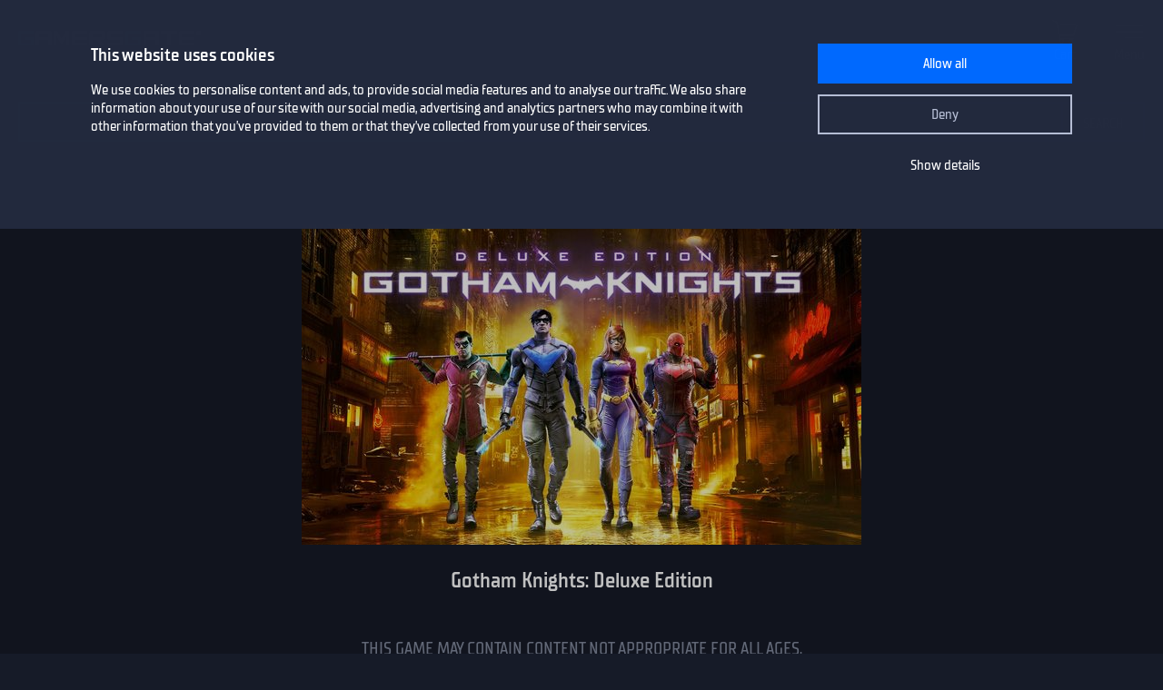

--- FILE ---
content_type: text/html; charset=utf-8
request_url: https://www.gamersgate.com/en-us/product/gotham-knights-deluxe-edition/
body_size: 5706
content:


<!DOCTYPE html>
<html lang="en-us" prefix="og: https://ogp.me/ns#">
<head>
  <meta charset="utf-8">
  <meta name="viewport" content="width=device-width, initial-scale=1">

  <link rel="preconnect" href="https://consent.cookiebot.com/uc.js" crossorigin>

  <link as="font" crossorigin="" href="/static/fonts/tt_supermolot_neue_condensed_medium-webfont.woff2" rel="preload" type="font/woff2">
  <link as="font" crossorigin="" href="/static/fonts/tt_supermolot_neue_condensed_demibold-webfont.woff2" rel="preload" type="font/woff2">

  <link rel="preload" as="script" href="/en-us/jsi18n/">
  <link rel="preload" as="script" href="/static/scripts/app.js?1764837940">

  
<link rel="canonical" href="https://www.gamersgate.com/en-us/product/gotham-knights-deluxe-edition/"/>


  
  <link rel="alternate" hreflang="en-us" href="https://www.gamersgate.com/en-us/product/gotham-knights-deluxe-edition/"><link rel="alternate" hreflang="en-gb" href="https://www.gamersgate.com/en-gb/product/gotham-knights-deluxe-edition/"><link rel="alternate" hreflang="en-br" href="https://www.gamersgate.com/en-br/product/gotham-knights-deluxe-edition/"><link rel="alternate" hreflang="en-dk" href="https://www.gamersgate.com/en-dk/product/gotham-knights-deluxe-edition/"><link rel="alternate" hreflang="en-jp" href="https://www.gamersgate.com/en-jp/product/gotham-knights-deluxe-edition/"><link rel="alternate" hreflang="en-pl" href="https://www.gamersgate.com/en-pl/product/gotham-knights-deluxe-edition/"><link rel="alternate" hreflang="en-ro" href="https://www.gamersgate.com/en-ro/product/gotham-knights-deluxe-edition/"><link rel="alternate" hreflang="en-au" href="https://www.gamersgate.com/en-au/product/gotham-knights-deluxe-edition/"><link rel="alternate" hreflang="de-at" href="https://www.gamersgate.com/de-at/product/gotham-knights-deluxe-edition/"><link rel="alternate" hreflang="en-hu" href="https://www.gamersgate.com/en-hu/product/gotham-knights-deluxe-edition/"><link rel="alternate" hreflang="de-de" href="https://www.gamersgate.com/de-de/product/gotham-knights-deluxe-edition/"><link rel="alternate" hreflang="en-il" href="https://www.gamersgate.com/en-il/product/gotham-knights-deluxe-edition/"><link rel="alternate" hreflang="en-in" href="https://www.gamersgate.com/en-in/product/gotham-knights-deluxe-edition/"><link rel="alternate" hreflang="en-ca" href="https://www.gamersgate.com/en-ca/product/gotham-knights-deluxe-edition/"><link rel="alternate" hreflang="en-nz" href="https://www.gamersgate.com/en-nz/product/gotham-knights-deluxe-edition/"><link rel="alternate" hreflang="en-no" href="https://www.gamersgate.com/en-no/product/gotham-knights-deluxe-edition/"><link rel="alternate" hreflang="en-th" href="https://www.gamersgate.com/en-th/product/gotham-knights-deluxe-edition/"><link rel="alternate" hreflang="en-cz" href="https://www.gamersgate.com/en-cz/product/gotham-knights-deluxe-edition/"><link rel="alternate" hreflang="en-ch" href="https://www.gamersgate.com/en-ch/product/gotham-knights-deluxe-edition/"><link rel="alternate" hreflang="sv-se" href="https://www.gamersgate.com/sv-se/product/gotham-knights-deluxe-edition/"><link rel="alternate" hreflang="en-za" href="https://www.gamersgate.com/en-za/product/gotham-knights-deluxe-edition/"><link rel="alternate" hreflang="x-default" href="https://www.gamersgate.com/product/gotham-knights-deluxe-edition/"><link rel="alternate" hreflang="es" href="https://www.gamersgate.com/es/product/gotham-knights-deluxe-edition/"><link rel="alternate" hreflang="pt" href="https://www.gamersgate.com/pt/product/gotham-knights-deluxe-edition/"><link rel="alternate" hreflang="de" href="https://www.gamersgate.com/de/product/gotham-knights-deluxe-edition/"><link rel="alternate" hreflang="sv" href="https://www.gamersgate.com/sv/product/gotham-knights-deluxe-edition/">
  

  
  <title>GamersGate - Buy and download games now!</title>
<meta name="title" content="GamersGate - Buy and download games now!">
<meta name="description" content="We sell games. Cheap, fast and reliable — you can count on those things when you shop with us. Purchase with us — anytime, anywhere.">

<meta property="og:site_name" content="GamersGate"><meta property="og:type" content="website"><meta property="og:title" content="GamersGate - Buy and download games now!"><meta property="og:description" content="We sell games. Cheap, fast and reliable — you can count on those things when you shop with us. Purchase with us — anytime, anywhere."><meta property="og:url" content="http://www.gamersgate.com/en-us/product/gotham-knights-deluxe-edition/"><meta property="og:locale" content="en"><meta property="twitter:card" content="summary_large_image"><meta property="og:image" content="http://www.gamersgate.com/static/images/logo_gamersgate_for_social.jpg"><meta property="twitter:image" content="http://www.gamersgate.com/static/images/logo_gamersgate_for_social.jpg">
<script type="application/ld+json">{"@context": "https://schema.org/", "@type": "WebSite", "url": "http://www.gamersgate.com/", "potentialAction": {"@type": "SearchAction", "target": {"@type": "EntryPoint", "urlTemplate": "http://www.gamersgate.com/games/?query={search_term_string}"}, "query-input": "required name=search_term_string"}}</script><script type="application/ld+json">{"@context": "https://schema.org", "@type": "Organization", "name": "GamersGate", "url": "http://www.gamersgate.com/", "logo": "http://www.gamersgate.com/static/images/logo_gamersgate_for_social.jpg"}</script>
  

  <link rel="apple-touch-icon" sizes="180x180" href="/favicon/apple-touch-icon.png">
  <link rel="icon" type="image/png" sizes="32x32" href="/favicon/favicon-32x32.png">
  <link rel="icon" type="image/png" sizes="16x16" href="/favicon/favicon-16x16.png">
  <link rel="shortcut icon" href="/favicon/favicon.ico">
  <link rel="manifest" href="/favicon/site.webmanifest">
  <link rel="mask-icon" href="/favicon/safari-pinned-tab.svg" color="#5bbad5">
  <meta name="msapplication-TileColor" content="#da532c">
  <meta name="msapplication-config" content="/favicon/browserconfig.xml">
  <meta name="theme-color" content="#ffffff">
  <meta http-equiv="x-dns-prefetch-control" content="on">
  <meta name="google-site-verification" content="BANtGKL89DAHVaTlh_lpwXMgJwxwUe1By6bEh6DDnC8" />
  

  <link type="text/css" rel="stylesheet" media="all" href="/static/styles/app_v2.css?1765797861">
  
<script>
  window.addEventListener("CookiebotOnDialogInit", () => {
    if (Cookiebot.getDomainUrlParam("CookiebotScan") === "true") {
      Cookiebot.setOutOfRegion();
    }
  });
</script>
<link rel="preload" as="script" href="https://consent.cookiebot.com/uc.js">
<script id="Cookiebot" src="https://consent.cookiebot.com/uc.js" data-culture="en-us" data-cbid="758a87f6-2d90-4a5c-91d8-e61bf806100e" data-blockingmode="auto" type="text/javascript" defer></script>

  <script>
    var waitForTrackerCount = 0;
    function matomoWaitForTracker() {
      if (typeof _paq === 'undefined' || typeof Cookiebot === 'undefined') {
        if (waitForTrackerCount < 40) {
          setTimeout(matomoWaitForTracker, 250);
          waitForTrackerCount++;
          return;
        }
      } else {
        window.addEventListener('CookiebotOnAccept', function (e) {
            consentSet();
        });
        window.addEventListener('CookiebotOnDecline', function (e) {
            consentSet();
        })
      }
    }
    function consentSet() {
      if (Cookiebot.consent.statistics) {
        _paq.push(['rememberCookieConsentGiven']);
        _paq.push(['setConsentGiven']);
      } else {
        _paq.push(['forgetCookieConsentGiven']);
        _paq.push(['forgetConsentGiven']);
        _paq.push(['deleteCookies']);
      }
    }
    document.addEventListener('DOMContentLoaded', matomoWaitForTracker);
</script>
  <link rel="preload" as="script" href="//analytics.gamersgate.com/matomo.js">
<script>
  let _paq = window._paq = window._paq || [];
  _paq.push(['requireCookieConsent']);
  _paq.push(['requireConsent']);
  
  _paq.push(['setDocumentTitle', document.title.split('|')[0].trim()]);
  
  _paq.push(['setCustomDimension', 1, "Empty"]);
  
  _paq.push(['trackPageView']);
  _paq.push(['enableLinkTracking']);
  (function() {
    const u = "//analytics.gamersgate.com/";
    _paq.push(['setTrackerUrl', u+'matomo.php']);
    _paq.push(['setSiteId', '1']);
    const d = document, g = d.createElement('script'), s = d.getElementsByTagName('script')[0];
    g.defer=true; g.src=u+'matomo.js'; s.parentNode.insertBefore(g,s);
  })();
</script>
  <script src="/jsi18n/"></script>
  <script type="text/javascript">
    window.cart_items = new Set()
    
    window.current_language_code = 'en-us'
  </script>
  <script>
    window.isMobile = /iPhone|iPad|iPod|Android|webOs|harmony/i.test(navigator.userAgent);
  </script>
</head>

<body class="">
  <noscript>You need to enable JavaScript to run this app.</noscript>

  <main class="wrapper">
    
    
  
  













<nav class="navigation navigation--top" id="navigation-top" aria-label="navigation-top">
  <section class="container">
    <a class="navigation-logo" href="/"><img src="/static/images/logo.svg?1704879930" alt="Gamersgate"></a>
    
<div class="navigation-search">
  <form id="search-form" method="GET" action="/games/">
    <div class="form-group form-group--input-with-button">
      <input type="search" name="query" placeholder="" aria-label="Search the catalog" autocomplete="off" >
      <input type="button" value="Search">
    </div>
  </form>
</div>
    <ul class="navigation-list">
      <li class="navigation-item navigation-item--icon"><a class="navigation-link--icon-list " href="/account/orders/?returnurl=/account/orders/" title="My purchases">My purchases</a></li>
      <li class="navigation-item navigation-item--icon"><a class="navigation-link--icon-favorite " href="/favorites/" title="Favorites">Favorites</a></li>
      <li class="navigation-item navigation-item--icon">

<a class="navigation-link--icon-cart " id="cart_link" href="/cart/" title="Cart" data-count="0">Cart</a></li>
      
        <li class="navigation-item"><a class="button" href="/login/?returnurl=/en-us/product/gotham-knights-deluxe-edition/" title="Sign In">Sign In</a></li>
      
      <li class="navigation-item navigation-item--icon"><a class="navigation-link--icon-menu" href="#popmenu" data-popmenu>Menu</a></li>
    </ul>
  </section>
</nav>
<nav class="navigation navigation--middle" id="navigation-middle" aria-label="navigation-middle">
  <section class="container">
    <ul class="navigation-list">
      <li class="navigation-item float-left"><a class="navigation-link " href="/games/" title="Games">Games</a></li>
      <li class="navigation-item float-left"><a class="navigation-link " href="/top-sellers/" title="Top sellers">Top sellers</a></li>
      <li class="navigation-item float-left"><a class="navigation-link " href="/offers/" title="Currently on sale">Currently on sale</a></li>
      <li class="navigation-item float-left"><a class="navigation-link " href="/new-releases/" title="Newest releases">Newest releases</a></li>
      <li class="navigation-item float-left"><a class="navigation-link " href="/coming-soon/" title="Coming soon">Coming soon</a></li>
      
      
      

  
  <li class="navigation-item float-left">
    <a class="navigation-link " href="/mac-games/" title="Mac games">Mac Games</a>
  </li>

      <li class="navigation-item float-right"><a class="navigation-link " href="/support/" title="Help center">Help center</a></li>
      <li class="navigation-item float-right">
        <a class="navigation-link navigation-link--popover" href="#popover-language" data-popover>Language</a>
        <div class="popover popover-language" id="popover-language">
          <div class="popover-description">Choose language</div>
          <ul class="popover-list">
            
            
            
              
              <li class="popover-item"><a class="popover-link is_active" href="/api/language/en/" title="English">English (English)</a></li>
              
            
              
              <li class="popover-item"><a class="popover-link " href="/api/language/de/" title="Deutsch">Deutsch (German)</a></li>
              
            
              
              <li class="popover-item"><a class="popover-link " href="/api/language/pt/" title="Português">Português (Portuguese)</a></li>
              
            
              
            
              
              <li class="popover-item"><a class="popover-link " href="/api/language/sv/" title="Svenska">Svenska (Swedish)</a></li>
              
            
            
            <li class="popover-item"><a class="popover-link" id="spanish-select-btn" href="#" title="Español">Español (Spanish)</a></li>
            
          </ul>
        </div>
      </li>
    </ul>
  </section>
</nav>
  
  <section class="page catalog product">
    <div class="container">
      <div class="row">
        
          
<div class="check-age-container">
  <div class="catalog-item-container">
    <div class="catalog-item--image">
      <img src="https://sttc.gamersgate.com/images/product/gotham-knights-deluxe-edition/cover-616-b00c89.jpeg" alt="Gotham Knights: Deluxe Edition" id="check-age-container--image">
    </div>
    <h1 class="catalog-item--name" id="check-age-container--name">Gotham Knights: Deluxe Edition</h1>
  </div>
  <div class="check-age-description">
    THIS GAME MAY CONTAIN CONTENT NOT APPROPRIATE FOR ALL AGES,<br> OR MAY NOT BE APPROPRIATE FOR VIEWING AT WORK.
  </div>
  <div class="check-age-form-container">
    <form data-matomo-mask action="/checkage/" method="POST" class="check-age-form" id="check-age-form" data-popup="">
      <div class="form-group form-date-select">
        <label>Please enter your birth date to continue:</label>
        <div class="select-date"><div class="select" data-name="age_year"><span>2026</span><input type="hidden" name="age_year" value="2026"/><ul><li ><a href="#" data-value="">---</a></li><li ><a href="#" data-value="1950">1950</a></li><li ><a href="#" data-value="1951">1951</a></li><li ><a href="#" data-value="1952">1952</a></li><li ><a href="#" data-value="1953">1953</a></li><li ><a href="#" data-value="1954">1954</a></li><li ><a href="#" data-value="1955">1955</a></li><li ><a href="#" data-value="1956">1956</a></li><li ><a href="#" data-value="1957">1957</a></li><li ><a href="#" data-value="1958">1958</a></li><li ><a href="#" data-value="1959">1959</a></li><li ><a href="#" data-value="1960">1960</a></li><li ><a href="#" data-value="1961">1961</a></li><li ><a href="#" data-value="1962">1962</a></li><li ><a href="#" data-value="1963">1963</a></li><li ><a href="#" data-value="1964">1964</a></li><li ><a href="#" data-value="1965">1965</a></li><li ><a href="#" data-value="1966">1966</a></li><li ><a href="#" data-value="1967">1967</a></li><li ><a href="#" data-value="1968">1968</a></li><li ><a href="#" data-value="1969">1969</a></li><li ><a href="#" data-value="1970">1970</a></li><li ><a href="#" data-value="1971">1971</a></li><li ><a href="#" data-value="1972">1972</a></li><li ><a href="#" data-value="1973">1973</a></li><li ><a href="#" data-value="1974">1974</a></li><li ><a href="#" data-value="1975">1975</a></li><li ><a href="#" data-value="1976">1976</a></li><li ><a href="#" data-value="1977">1977</a></li><li ><a href="#" data-value="1978">1978</a></li><li ><a href="#" data-value="1979">1979</a></li><li ><a href="#" data-value="1980">1980</a></li><li ><a href="#" data-value="1981">1981</a></li><li ><a href="#" data-value="1982">1982</a></li><li ><a href="#" data-value="1983">1983</a></li><li ><a href="#" data-value="1984">1984</a></li><li ><a href="#" data-value="1985">1985</a></li><li ><a href="#" data-value="1986">1986</a></li><li ><a href="#" data-value="1987">1987</a></li><li ><a href="#" data-value="1988">1988</a></li><li ><a href="#" data-value="1989">1989</a></li><li ><a href="#" data-value="1990">1990</a></li><li ><a href="#" data-value="1991">1991</a></li><li ><a href="#" data-value="1992">1992</a></li><li ><a href="#" data-value="1993">1993</a></li><li ><a href="#" data-value="1994">1994</a></li><li ><a href="#" data-value="1995">1995</a></li><li ><a href="#" data-value="1996">1996</a></li><li ><a href="#" data-value="1997">1997</a></li><li ><a href="#" data-value="1998">1998</a></li><li ><a href="#" data-value="1999">1999</a></li><li ><a href="#" data-value="2000">2000</a></li><li ><a href="#" data-value="2001">2001</a></li><li ><a href="#" data-value="2002">2002</a></li><li ><a href="#" data-value="2003">2003</a></li><li ><a href="#" data-value="2004">2004</a></li><li ><a href="#" data-value="2005">2005</a></li><li ><a href="#" data-value="2006">2006</a></li><li ><a href="#" data-value="2007">2007</a></li><li ><a href="#" data-value="2008">2008</a></li><li ><a href="#" data-value="2009">2009</a></li><li ><a href="#" data-value="2010">2010</a></li><li ><a href="#" data-value="2011">2011</a></li><li ><a href="#" data-value="2012">2012</a></li><li ><a href="#" data-value="2013">2013</a></li><li ><a href="#" data-value="2014">2014</a></li><li ><a href="#" data-value="2015">2015</a></li><li ><a href="#" data-value="2016">2016</a></li><li ><a href="#" data-value="2017">2017</a></li><li ><a href="#" data-value="2018">2018</a></li><li ><a href="#" data-value="2019">2019</a></li><li ><a href="#" data-value="2020">2020</a></li><li ><a href="#" data-value="2021">2021</a></li><li ><a href="#" data-value="2022">2022</a></li><li ><a href="#" data-value="2023">2023</a></li><li ><a href="#" data-value="2024">2024</a></li><li ><a href="#" data-value="2025">2025</a></li><li class="selected"><a href="#" data-value="2026">2026</a></li></ul></div><div class="select" data-name="age_month"><span>January</span><input type="hidden" name="age_month" value="1"/><ul><li ><a href="#" data-value="">---</a></li><li class="selected"><a href="#" data-value="1">January</a></li><li ><a href="#" data-value="2">February</a></li><li ><a href="#" data-value="3">March</a></li><li ><a href="#" data-value="4">April</a></li><li ><a href="#" data-value="5">May</a></li><li ><a href="#" data-value="6">June</a></li><li ><a href="#" data-value="7">July</a></li><li ><a href="#" data-value="8">August</a></li><li ><a href="#" data-value="9">September</a></li><li ><a href="#" data-value="10">October</a></li><li ><a href="#" data-value="11">November</a></li><li ><a href="#" data-value="12">December</a></li></ul></div><div class="select" data-name="age_day"><span>18</span><input type="hidden" name="age_day" value="18"/><ul><li ><a href="#" data-value="">---</a></li><li ><a href="#" data-value="1">1</a></li><li ><a href="#" data-value="2">2</a></li><li ><a href="#" data-value="3">3</a></li><li ><a href="#" data-value="4">4</a></li><li ><a href="#" data-value="5">5</a></li><li ><a href="#" data-value="6">6</a></li><li ><a href="#" data-value="7">7</a></li><li ><a href="#" data-value="8">8</a></li><li ><a href="#" data-value="9">9</a></li><li ><a href="#" data-value="10">10</a></li><li ><a href="#" data-value="11">11</a></li><li ><a href="#" data-value="12">12</a></li><li ><a href="#" data-value="13">13</a></li><li ><a href="#" data-value="14">14</a></li><li ><a href="#" data-value="15">15</a></li><li ><a href="#" data-value="16">16</a></li><li ><a href="#" data-value="17">17</a></li><li class="selected"><a href="#" data-value="18">18</a></li><li ><a href="#" data-value="19">19</a></li><li ><a href="#" data-value="20">20</a></li><li ><a href="#" data-value="21">21</a></li><li ><a href="#" data-value="22">22</a></li><li ><a href="#" data-value="23">23</a></li><li ><a href="#" data-value="24">24</a></li><li ><a href="#" data-value="25">25</a></li><li ><a href="#" data-value="26">26</a></li><li ><a href="#" data-value="27">27</a></li><li ><a href="#" data-value="28">28</a></li><li ><a href="#" data-value="29">29</a></li><li ><a href="#" data-value="30">30</a></li><li ><a href="#" data-value="31">31</a></li></ul></div></div>
        <div class="help">* This data is for verification purposes only and will not be stored.</div>
      </div>
      <div class="form-group form-buttons">
        <input type="hidden" name="type" value="check">
        <button type="submit">Confirm</button>
      </div>
    </form>
  </div>
</div>
        
      </div>
    </div>
  </section>

  


<footer class="footer">
  <section class="container">
    <div class="row">
      <div class="column">
        <a href="/" title="GamersGate"><img class="logo" src="/static/images/logo.svg?1704879930" alt="GamersGate"></a>
        
        <small class="copyright">© 2004-2026, Gamersgate AB, Stockholm, Sweden</small>
        
      </div>
      
      <div class="column">
        
        <ul class="footer-menu-list">
          <li class="footer-menu-item">Information</li>
            
              <li class="footer-menu-item"><a href="/about-us/" title="About us">About us</a></li>
            
              <li class="footer-menu-item"><a href="/publishers/" title="Official partners">Official partners</a></li>
            
              <li class="footer-menu-item"><a href="/support/" title="Help Center">Help Center</a></li>
            
              <li class="footer-menu-item"><a href="/terms-of-use/" title="Terms of use">Terms of use</a></li>
            
              <li class="footer-menu-item"><a href="/privacy-policy/" title="Privacy Policy">Privacy Policy</a></li>
            
              <li class="footer-menu-item"><a href="/refund-policy/" title="Refund Policy">Refund Policy</a></li>
            
              <li class="footer-menu-item"><a href="/contact/" title="Contact us">Contact us</a></li>
            
        </ul>
        
      </div>
      <div class="column">
        
        <ul class="footer-menu-list">
          <li class="footer-menu-item">How to activate your game code</li>
            
              <li class="footer-menu-item"><a href="/support/activations/origin/" title="Origin code activation">Origin code activation</a></li>
            
              <li class="footer-menu-item"><a href="/support/activations/steam/" title="Steam code activation">Steam code activation</a></li>
            
              <li class="footer-menu-item"><a href="/support/activations/egs/" title="Epic Games code activation">Epic Games code activation</a></li>
            
              <li class="footer-menu-item"><a href="/support/activations/social-club/" title="Rockstar code activation">Rockstar code activation</a></li>
            
              <li class="footer-menu-item"><a href="/support/activations/uplay/" title="Ubisoft Connect code activation">Ubisoft Connect code activation</a></li>
            
        </ul>
        
        
      </div>

      <div class="column">
        <p class="footer-title-social">Community</p>
        <ul class="footer-social-list">
          <li class="footer-social-item"><a class="social-facebook" target="_blank" href="https://www.facebook.com/gamersgate" title="gamersgate facebook"></a></li>
          <li class="footer-social-item"><a class="social-x" target="_blank" href="https://x.com/gamersgate" title="gamersgate x"></a></li>
          <li class="footer-social-item"><a class="social-twitch" target="_blank" href="https://www.twitch.tv/officialgamersgate" title="gamersgate twitch"></a></li>
          <li class="footer-social-item"><a class="social-discord" target="_blank" href="https://discord.gg/5gEVRSQ" title="gamersgate discord"></a></li>
          <li class="footer-social-item"><a class="social-support" target="_blank" href="/support/" title="Support"></a></li>
        </ul>
        <div class="footer-subscribe">
          
          <p class="footer-subscribe--title">Subscribe to our newsletter</p>
          
          <p class="footer-subscribe--description">Sign up for our weekly newsletter to get the latest news, updates and amazing offers.</p>
          <form data-matomo-mask class="subscribe-form" action="" method="POST">
            <div class="form-group m-b-1">
              <div class="checkbox">
                <input type="checkbox" name="agree" id="subscribe_agree_id">
                <label for="subscribe_agree_id">I agree to <a href="/privacy-policy/" title="Privacy Policy">Privacy Policy</a></label>
              </div>
            </div>
            <div class="form-group form-group--input-with-button">
              <input type="email" name="email" placeholder="Enter your email address">
              <input type="button" class="subscribe-button" value="Subscribe">
            </div>
          </form>
          
        </div>
      </div>
    </div>
  </section>
</footer>

  
<script>
    document.addEventListener('DOMContentLoaded', function() {
        const name = 'Looks like you are in United States';
        const content = '<p>Hemos detectado que estás en un país de habla hispana. Te invitamos a visitar la versión en español de GamersGate para una experiencia más cómoda.</p><p>We detected that you are in a Spanish-speaking country. We invite you to visit the Spanish version of GamersGate for a more comfortable experience.</p>';
        const redirect_link = 'http://www.gamersgate.es/en-us/product/gotham-knights-deluxe-edition/';
        
        const spanishSelectBtn = document.getElementById('spanish-select-btn');
        if (spanishSelectBtn) {
            spanishSelectBtn.addEventListener('click', (e) => {
                e.preventDefault();
                e.stopPropagation();
                new PopUp().showRedirect(
                    name, 
                    content, 
                    redirect_link
                );
            });
        }
    });
</script>


  </main>
  













<div class="popmenu" id="popmenu">
  <div class="popmenu-container">
    <div class="popmenu-container--for-list">
      <ul class="popmenu-list">
        
          <li class="popmenu-item"><a class="popmenu-link" href="/login/?returnurl=/en-us/product/gotham-knights-deluxe-edition/">Sign In</a></li>
        

        <li class="popmenu-item"><a class="popmenu-link " href="/favorites/">Favorites</a></li>
        <li class="popmenu-item"><a class="popmenu-link " href="/games/" title="Games">Games</a></li>
        <li class="popmenu-item"><a class="popmenu-link " href="/top-sellers/" title="Top sellers">Top sellers</a></li>
        <li class="popmenu-item"><a class="popmenu-link " href="/offers/" title="Currently on sale">Currently on sale</a></li>
        <li class="popmenu-item"><a class="popmenu-link " href="/new-releases/" title="Newest releases">Newest releases</a></li>
        <li class="popmenu-item"><a class="popmenu-link " href="/coming-soon/" title="Coming soon">Coming soon</a></li>
        <li class="popmenu-item"><a class="popmenu-link " href="/support/" title="Help center">Help center</a></li>
        <li class="popmenu-item">
          <a class="popmenu-link" href="#popmenu-toggle-language" data-popmenu_toggle>Language</a>
          <div class="popmenu-toogle" id="popmenu-toggle-language">
            <ul class="popmenu-toogle-list">
              
              
              
                <li class="popmenu-item"><a class="popmenu-link is_active" href="/api/language/en/" title="English">English (English)</a></li>
              
                <li class="popmenu-item"><a class="popmenu-link " href="/api/language/de/" title="Deutsch">Deutsch (German)</a></li>
              
                <li class="popmenu-item"><a class="popmenu-link " href="/api/language/pt/" title="Português">Português (Portuguese)</a></li>
              
                <li class="popmenu-item"><a class="popmenu-link " href="/api/language/es/" title="español">Español (Spanish)</a></li>
              
                <li class="popmenu-item"><a class="popmenu-link " href="/api/language/sv/" title="svenska">Svenska (Swedish)</a></li>
              
            </ul>
          </div>
        </li>
      </ul>
    </div>
    <div class="popmenu-container-close"></div>
  </div>
</div>
  <input type="hidden" name="csrfmiddlewaretoken" value="HnuTHLOL6anwwUt2XHBDfKMg4Hbf0MVKYWQEFbqaakdPj44EH9HC9OiTIRptXIKC">
  <script src="/static/scripts/app.js?1764837940"></script>
  
  
  <div id="age_request_popup_body" style="display:none;">
<div class="check-age-container">
  <div class="catalog-item-container">
    <div class="catalog-item--image blured">
      <img src="" alt="" id="check-age-container--image">
    </div>
    <h1 class="catalog-item--name" id="check-age-container--name"></h1>
  </div>
  <div class="check-age-description">
    THIS GAME MAY CONTAIN CONTENT NOT APPROPRIATE FOR ALL AGES,<br> OR MAY NOT BE APPROPRIATE FOR VIEWING AT WORK.
  </div>
  <div class="check-age-form-container">
    <form data-matomo-mask action="/checkage/" method="POST" class="check-age-form" id="check-age-form" data-popup="1">
      <div class="form-group form-date-select">
        <label>Please enter your birth date to continue:</label>
        <div class="select-date"><div class="select" data-name="age_year"><span>2026</span><input type="hidden" name="age_year" value="2026"/><ul><li ><a href="#" data-value="">---</a></li><li ><a href="#" data-value="1950">1950</a></li><li ><a href="#" data-value="1951">1951</a></li><li ><a href="#" data-value="1952">1952</a></li><li ><a href="#" data-value="1953">1953</a></li><li ><a href="#" data-value="1954">1954</a></li><li ><a href="#" data-value="1955">1955</a></li><li ><a href="#" data-value="1956">1956</a></li><li ><a href="#" data-value="1957">1957</a></li><li ><a href="#" data-value="1958">1958</a></li><li ><a href="#" data-value="1959">1959</a></li><li ><a href="#" data-value="1960">1960</a></li><li ><a href="#" data-value="1961">1961</a></li><li ><a href="#" data-value="1962">1962</a></li><li ><a href="#" data-value="1963">1963</a></li><li ><a href="#" data-value="1964">1964</a></li><li ><a href="#" data-value="1965">1965</a></li><li ><a href="#" data-value="1966">1966</a></li><li ><a href="#" data-value="1967">1967</a></li><li ><a href="#" data-value="1968">1968</a></li><li ><a href="#" data-value="1969">1969</a></li><li ><a href="#" data-value="1970">1970</a></li><li ><a href="#" data-value="1971">1971</a></li><li ><a href="#" data-value="1972">1972</a></li><li ><a href="#" data-value="1973">1973</a></li><li ><a href="#" data-value="1974">1974</a></li><li ><a href="#" data-value="1975">1975</a></li><li ><a href="#" data-value="1976">1976</a></li><li ><a href="#" data-value="1977">1977</a></li><li ><a href="#" data-value="1978">1978</a></li><li ><a href="#" data-value="1979">1979</a></li><li ><a href="#" data-value="1980">1980</a></li><li ><a href="#" data-value="1981">1981</a></li><li ><a href="#" data-value="1982">1982</a></li><li ><a href="#" data-value="1983">1983</a></li><li ><a href="#" data-value="1984">1984</a></li><li ><a href="#" data-value="1985">1985</a></li><li ><a href="#" data-value="1986">1986</a></li><li ><a href="#" data-value="1987">1987</a></li><li ><a href="#" data-value="1988">1988</a></li><li ><a href="#" data-value="1989">1989</a></li><li ><a href="#" data-value="1990">1990</a></li><li ><a href="#" data-value="1991">1991</a></li><li ><a href="#" data-value="1992">1992</a></li><li ><a href="#" data-value="1993">1993</a></li><li ><a href="#" data-value="1994">1994</a></li><li ><a href="#" data-value="1995">1995</a></li><li ><a href="#" data-value="1996">1996</a></li><li ><a href="#" data-value="1997">1997</a></li><li ><a href="#" data-value="1998">1998</a></li><li ><a href="#" data-value="1999">1999</a></li><li ><a href="#" data-value="2000">2000</a></li><li ><a href="#" data-value="2001">2001</a></li><li ><a href="#" data-value="2002">2002</a></li><li ><a href="#" data-value="2003">2003</a></li><li ><a href="#" data-value="2004">2004</a></li><li ><a href="#" data-value="2005">2005</a></li><li ><a href="#" data-value="2006">2006</a></li><li ><a href="#" data-value="2007">2007</a></li><li ><a href="#" data-value="2008">2008</a></li><li ><a href="#" data-value="2009">2009</a></li><li ><a href="#" data-value="2010">2010</a></li><li ><a href="#" data-value="2011">2011</a></li><li ><a href="#" data-value="2012">2012</a></li><li ><a href="#" data-value="2013">2013</a></li><li ><a href="#" data-value="2014">2014</a></li><li ><a href="#" data-value="2015">2015</a></li><li ><a href="#" data-value="2016">2016</a></li><li ><a href="#" data-value="2017">2017</a></li><li ><a href="#" data-value="2018">2018</a></li><li ><a href="#" data-value="2019">2019</a></li><li ><a href="#" data-value="2020">2020</a></li><li ><a href="#" data-value="2021">2021</a></li><li ><a href="#" data-value="2022">2022</a></li><li ><a href="#" data-value="2023">2023</a></li><li ><a href="#" data-value="2024">2024</a></li><li ><a href="#" data-value="2025">2025</a></li><li class="selected"><a href="#" data-value="2026">2026</a></li></ul></div><div class="select" data-name="age_month"><span>January</span><input type="hidden" name="age_month" value="1"/><ul><li ><a href="#" data-value="">---</a></li><li class="selected"><a href="#" data-value="1">January</a></li><li ><a href="#" data-value="2">February</a></li><li ><a href="#" data-value="3">March</a></li><li ><a href="#" data-value="4">April</a></li><li ><a href="#" data-value="5">May</a></li><li ><a href="#" data-value="6">June</a></li><li ><a href="#" data-value="7">July</a></li><li ><a href="#" data-value="8">August</a></li><li ><a href="#" data-value="9">September</a></li><li ><a href="#" data-value="10">October</a></li><li ><a href="#" data-value="11">November</a></li><li ><a href="#" data-value="12">December</a></li></ul></div><div class="select" data-name="age_day"><span>18</span><input type="hidden" name="age_day" value="18"/><ul><li ><a href="#" data-value="">---</a></li><li ><a href="#" data-value="1">1</a></li><li ><a href="#" data-value="2">2</a></li><li ><a href="#" data-value="3">3</a></li><li ><a href="#" data-value="4">4</a></li><li ><a href="#" data-value="5">5</a></li><li ><a href="#" data-value="6">6</a></li><li ><a href="#" data-value="7">7</a></li><li ><a href="#" data-value="8">8</a></li><li ><a href="#" data-value="9">9</a></li><li ><a href="#" data-value="10">10</a></li><li ><a href="#" data-value="11">11</a></li><li ><a href="#" data-value="12">12</a></li><li ><a href="#" data-value="13">13</a></li><li ><a href="#" data-value="14">14</a></li><li ><a href="#" data-value="15">15</a></li><li ><a href="#" data-value="16">16</a></li><li ><a href="#" data-value="17">17</a></li><li class="selected"><a href="#" data-value="18">18</a></li><li ><a href="#" data-value="19">19</a></li><li ><a href="#" data-value="20">20</a></li><li ><a href="#" data-value="21">21</a></li><li ><a href="#" data-value="22">22</a></li><li ><a href="#" data-value="23">23</a></li><li ><a href="#" data-value="24">24</a></li><li ><a href="#" data-value="25">25</a></li><li ><a href="#" data-value="26">26</a></li><li ><a href="#" data-value="27">27</a></li><li ><a href="#" data-value="28">28</a></li><li ><a href="#" data-value="29">29</a></li><li ><a href="#" data-value="30">30</a></li><li ><a href="#" data-value="31">31</a></li></ul></div></div>
        <div class="help">* This data is for verification purposes only and will not be stored.</div>
      </div>
      <div class="form-group form-buttons">
        <input type="hidden" name="type" value="check">
        <button type="submit">Confirm</button>
      </div>
    </form>
  </div>
</div></div>
  <div id="age_error_popup_body" style="display:none;">
<div class="check-age-container">
  <div class="catalog-item-container">
    <div class="catalog-item--image blured">
      <img src="" alt="" id="check-age-container--image">
    </div>
    <h1 class="catalog-item--name" id="check-age-container--name"></h1>
  </div>
  <div class="check-age-description">
    SORRY, BUT YOU'RE NOT PERMITTED TO VIEW THESE MATERIALS AT THIS TIME.
  </div>
  <div class="check-age-form-container">
    <form data-matomo-mask action="/checkage/" method="POST" class="check-age-form" id="check-age-form" data-popup="1">
      <div class="form-group form-buttons">
        <input type="hidden" name="type" value="retry">
        <button type="submit">Retry</button>
      </div>
    </form>
  </div>
</div></div>
</body>

</html>


--- FILE ---
content_type: image/svg+xml
request_url: https://www.gamersgate.com/static/images/icons/footer_support.svg
body_size: 407
content:
<svg width="28" height="28" viewBox="0 0 28 28" fill="none" xmlns="http://www.w3.org/2000/svg">
<path d="M5.47656 13.9453C5.47656 12.8644 6.35663 11.9844 7.4375 11.9844C8.51837 11.9844 9.39844 12.8644 9.39844 13.9453V20.6172C9.39844 21.6981 8.51837 22.5781 7.4375 22.5781C6.35663 22.5781 5.47656 21.6981 5.47656 20.6172V13.9453Z" fill="#006AFF" fill-opacity="0.2" stroke="#006AFF"/>
<path d="M2.83594 14.1485V20.414C2.44193 20.0572 2.19531 19.5454 2.19531 18.9766V15.5859C2.19531 15.0171 2.44193 14.5053 2.83594 14.1485Z" fill="#006AFF" fill-opacity="0.2" stroke="#006AFF"/>
<path d="M21.7462 23.1073L22.0154 22.2149L21.1231 22.4842C20.9276 22.5432 20.7447 22.5781 20.5625 22.5781C19.4816 22.5781 18.6016 21.6981 18.6016 20.6172V13.9453C18.6016 12.8644 19.4816 11.9844 20.5625 11.9844C21.6434 11.9844 22.5234 12.8644 22.5234 13.9453V20.6172V22.2578C22.5234 24.2432 20.9072 25.8594 18.9219 25.8594H16.3098H15.9573L15.8389 26.1914C15.5665 26.9553 14.846 27.5 14 27.5C12.9191 27.5 12.0391 26.6199 12.0391 25.5391C12.0391 24.4582 12.9191 23.5781 14 23.5781C14.846 23.5781 15.5665 24.1228 15.8389 24.8867L15.9573 25.2188H16.3098H18.9219C20.2635 25.2188 21.3803 24.3202 21.7462 23.1073Z" fill="#006AFF" fill-opacity="0.2" stroke="#006AFF"/>
<path d="M25.8043 18.9766C25.8043 19.5454 25.5577 20.0572 25.1636 20.414V14.1485C25.5577 14.5053 25.8043 15.0171 25.8043 15.5859V18.9766Z" fill="#006AFF" fill-opacity="0.2" stroke="#006AFF"/>
<path d="M2.22821 11.4188C2.68268 5.32191 7.78891 0.5 14 0.5C20.2111 0.5 25.3173 5.3219 25.7718 11.4188C25.5553 11.3162 25.3291 11.2298 25.0938 11.1622C24.5187 5.54283 19.7705 1.14062 14 1.14062C8.2295 1.14062 3.48129 5.54283 2.90617 11.1622C2.67093 11.2298 2.44466 11.3162 2.22821 11.4188Z" fill="#006AFF" fill-opacity="0.2" stroke="#006AFF"/>
</svg>


--- FILE ---
content_type: image/svg+xml
request_url: https://www.gamersgate.com/static/images/icons/footer_twitch.svg
body_size: -24
content:
<svg viewBox="0 0 64 64" fill="none" xmlns="http://www.w3.org/2000/svg">
<path d="M47,35.8l-7.6,7.6h-5.7l-3.8,3.8H26v-3.8h-7V23.1l1.9-5.1H47V35.8z M29.2,42.8L33,39h7l4.5-4.5 v-14h-21V39h5.7V42.8z M37.5,25.6H40v7.6h-2.5V25.6z M30.5,25.6H33v7.6h-2.5V25.6z" fill="#006AFF" fill-opacity="0.2" stroke="#006AFF"/>
</svg>
